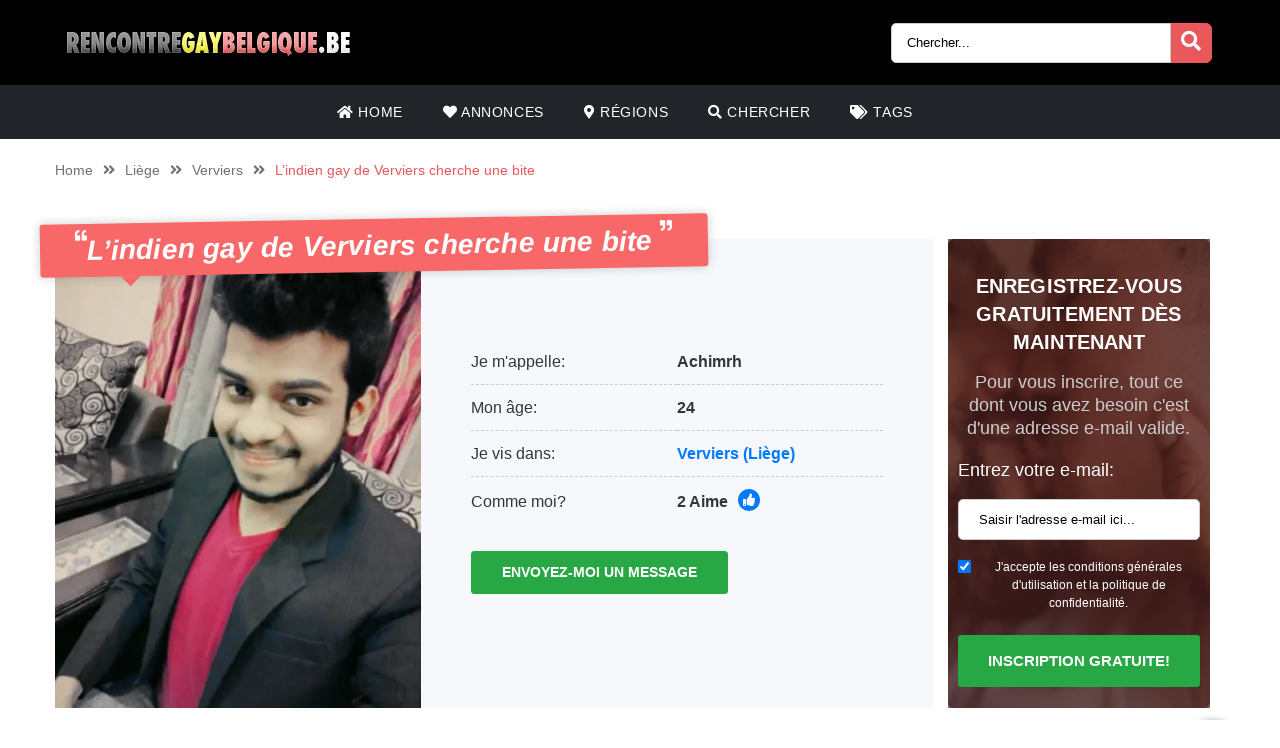

--- FILE ---
content_type: text/html; charset=UTF-8
request_url: https://rencontregaybelgique.be/annonce/lindien-gay-de-verviers-cherche-une-bite/
body_size: 10957
content:
<!doctype html><html class="no-js" lang="nl-NL"><head><meta charset="UTF-8" /><meta http-equiv="x-ua-compatible" content="ie=edge"><meta name="description" content="Je suis un mec indien d’origine mais je suis à Verviers depuis mon jeune âge, j’ai 24 ans et je suis un mec gay passif soumis en manque d’une sodomie...."><meta name="viewport" content="width=device-width, initial-scale=1, shrink-to-fit=no"><meta name="theme-color" content="#FF6B2D"><link rel="stylesheet" media="print" onload="this.onload=null;this.media='all';" id="ao_optimized_gfonts" href="https://fonts.googleapis.com/css?family=Lato%3A300%2C400%2C700%2C800%2C900&amp;display=swap"><link rel="shortcut icon" href="https://rencontregaybelgique.be/wp-content/themes/wpb/assets/img/favicon.png" type="image/x-icon"><link rel="icon" href="https://rencontregaybelgique.be/wp-content/themes/wpb/assets/img/favicon.png" type="image/x-icon"><meta name='robots' content='index, follow, max-image-preview:large, max-snippet:-1, max-video-preview:-1' /><title>L&#039;indien gay de Verviers cherche une bite - Rencontregaybelgiue.be</title><link rel="canonical" href="https://rencontregaybelgique.be/annonce/lindien-gay-de-verviers-cherche-une-bite/" /><meta name="twitter:card" content="summary_large_image" /><meta name="twitter:title" content="L&#039;indien gay de Verviers cherche une bite - Rencontregaybelgiue.be" /><meta name="twitter:image" content="https://rencontregaybelgique.be/wp-content/uploads/2021/01/Achimrh-Verviers.jpg" /> <script type="application/ld+json" class="yoast-schema-graph">{"@context":"https://schema.org","@graph":[{"@type":"WebPage","@id":"https://rencontregaybelgique.be/annonce/lindien-gay-de-verviers-cherche-une-bite/","url":"https://rencontregaybelgique.be/annonce/lindien-gay-de-verviers-cherche-une-bite/","name":"L'indien gay de Verviers cherche une bite - Rencontregaybelgiue.be","isPartOf":{"@id":"https://rencontregaybelgique.be/#website"},"primaryImageOfPage":{"@id":"https://rencontregaybelgique.be/annonce/lindien-gay-de-verviers-cherche-une-bite/#primaryimage"},"image":{"@id":"https://rencontregaybelgique.be/annonce/lindien-gay-de-verviers-cherche-une-bite/#primaryimage"},"thumbnailUrl":"https://rencontregaybelgique.be/wp-content/uploads/2021/01/Achimrh-Verviers.jpg","datePublished":"2021-01-07T22:35:10+00:00","dateModified":"2021-01-07T22:35:10+00:00","breadcrumb":{"@id":"https://rencontregaybelgique.be/annonce/lindien-gay-de-verviers-cherche-une-bite/#breadcrumb"},"inLanguage":"nl-NL","potentialAction":[{"@type":"ReadAction","target":["https://rencontregaybelgique.be/annonce/lindien-gay-de-verviers-cherche-une-bite/"]}]},{"@type":"ImageObject","inLanguage":"nl-NL","@id":"https://rencontregaybelgique.be/annonce/lindien-gay-de-verviers-cherche-une-bite/#primaryimage","url":"https://rencontregaybelgique.be/wp-content/uploads/2021/01/Achimrh-Verviers.jpg","contentUrl":"https://rencontregaybelgique.be/wp-content/uploads/2021/01/Achimrh-Verviers.jpg","width":500,"height":500},{"@type":"BreadcrumbList","@id":"https://rencontregaybelgique.be/annonce/lindien-gay-de-verviers-cherche-une-bite/#breadcrumb","itemListElement":[{"@type":"ListItem","position":1,"name":"Home","item":"https://rencontregaybelgique.be/"},{"@type":"ListItem","position":2,"name":"Annonce","item":"https://rencontregaybelgique.be/annonce/"},{"@type":"ListItem","position":3,"name":"L&#8217;indien gay de Verviers cherche une bite"}]},{"@type":"WebSite","@id":"https://rencontregaybelgique.be/#website","url":"https://rencontregaybelgique.be/","name":"Rencontregaybelgiue.be","description":"s","publisher":{"@id":"https://rencontregaybelgique.be/#organization"},"potentialAction":[{"@type":"SearchAction","target":{"@type":"EntryPoint","urlTemplate":"https://rencontregaybelgique.be/?s={search_term_string}"},"query-input":{"@type":"PropertyValueSpecification","valueRequired":true,"valueName":"search_term_string"}}],"inLanguage":"nl-NL"},{"@type":"Organization","@id":"https://rencontregaybelgique.be/#organization","name":"Rencontregaybelgiue.be","url":"https://rencontregaybelgique.be/","logo":{"@type":"ImageObject","inLanguage":"nl-NL","@id":"https://rencontregaybelgique.be/#/schema/logo/image/","url":"https://rencontregaybelgique.be/wp-content/uploads/2021/01/cropped-Rencontregaybelgique.be-1.png","contentUrl":"https://rencontregaybelgique.be/wp-content/uploads/2021/01/cropped-Rencontregaybelgique.be-1.png","width":300,"height":45,"caption":"Rencontregaybelgiue.be"},"image":{"@id":"https://rencontregaybelgique.be/#/schema/logo/image/"}}]}</script> <link href='https://fonts.gstatic.com' crossorigin='anonymous' rel='preconnect' /><link rel="alternate" type="application/rss+xml" title="Rencontregaybelgiue.be &raquo; L&#8217;indien gay de Verviers cherche une bite reactiesfeed" href="https://rencontregaybelgique.be/annonce/lindien-gay-de-verviers-cherche-une-bite/feed/" /><link rel='stylesheet' id='sgr_main-css' href='https://rencontregaybelgique.be/wp-content/cache/autoptimize/css/autoptimize_single_87919152e480d34bc2ab66090bb82746.css' type='text/css' media='all' /><link rel='stylesheet' id='wp-block-library-css' href='https://rencontregaybelgique.be/wp-includes/css/dist/block-library/style.min.css' type='text/css' media='all' /><style id='classic-theme-styles-inline-css' type='text/css'>/*! This file is auto-generated */
.wp-block-button__link{color:#fff;background-color:#32373c;border-radius:9999px;box-shadow:none;text-decoration:none;padding:calc(.667em + 2px) calc(1.333em + 2px);font-size:1.125em}.wp-block-file__button{background:#32373c;color:#fff;text-decoration:none}</style><style id='global-styles-inline-css' type='text/css'>body{--wp--preset--color--black: #000000;--wp--preset--color--cyan-bluish-gray: #abb8c3;--wp--preset--color--white: #ffffff;--wp--preset--color--pale-pink: #f78da7;--wp--preset--color--vivid-red: #cf2e2e;--wp--preset--color--luminous-vivid-orange: #ff6900;--wp--preset--color--luminous-vivid-amber: #fcb900;--wp--preset--color--light-green-cyan: #7bdcb5;--wp--preset--color--vivid-green-cyan: #00d084;--wp--preset--color--pale-cyan-blue: #8ed1fc;--wp--preset--color--vivid-cyan-blue: #0693e3;--wp--preset--color--vivid-purple: #9b51e0;--wp--preset--gradient--vivid-cyan-blue-to-vivid-purple: linear-gradient(135deg,rgba(6,147,227,1) 0%,rgb(155,81,224) 100%);--wp--preset--gradient--light-green-cyan-to-vivid-green-cyan: linear-gradient(135deg,rgb(122,220,180) 0%,rgb(0,208,130) 100%);--wp--preset--gradient--luminous-vivid-amber-to-luminous-vivid-orange: linear-gradient(135deg,rgba(252,185,0,1) 0%,rgba(255,105,0,1) 100%);--wp--preset--gradient--luminous-vivid-orange-to-vivid-red: linear-gradient(135deg,rgba(255,105,0,1) 0%,rgb(207,46,46) 100%);--wp--preset--gradient--very-light-gray-to-cyan-bluish-gray: linear-gradient(135deg,rgb(238,238,238) 0%,rgb(169,184,195) 100%);--wp--preset--gradient--cool-to-warm-spectrum: linear-gradient(135deg,rgb(74,234,220) 0%,rgb(151,120,209) 20%,rgb(207,42,186) 40%,rgb(238,44,130) 60%,rgb(251,105,98) 80%,rgb(254,248,76) 100%);--wp--preset--gradient--blush-light-purple: linear-gradient(135deg,rgb(255,206,236) 0%,rgb(152,150,240) 100%);--wp--preset--gradient--blush-bordeaux: linear-gradient(135deg,rgb(254,205,165) 0%,rgb(254,45,45) 50%,rgb(107,0,62) 100%);--wp--preset--gradient--luminous-dusk: linear-gradient(135deg,rgb(255,203,112) 0%,rgb(199,81,192) 50%,rgb(65,88,208) 100%);--wp--preset--gradient--pale-ocean: linear-gradient(135deg,rgb(255,245,203) 0%,rgb(182,227,212) 50%,rgb(51,167,181) 100%);--wp--preset--gradient--electric-grass: linear-gradient(135deg,rgb(202,248,128) 0%,rgb(113,206,126) 100%);--wp--preset--gradient--midnight: linear-gradient(135deg,rgb(2,3,129) 0%,rgb(40,116,252) 100%);--wp--preset--font-size--small: 13px;--wp--preset--font-size--medium: 20px;--wp--preset--font-size--large: 36px;--wp--preset--font-size--x-large: 42px;--wp--preset--spacing--20: 0.44rem;--wp--preset--spacing--30: 0.67rem;--wp--preset--spacing--40: 1rem;--wp--preset--spacing--50: 1.5rem;--wp--preset--spacing--60: 2.25rem;--wp--preset--spacing--70: 3.38rem;--wp--preset--spacing--80: 5.06rem;--wp--preset--shadow--natural: 6px 6px 9px rgba(0, 0, 0, 0.2);--wp--preset--shadow--deep: 12px 12px 50px rgba(0, 0, 0, 0.4);--wp--preset--shadow--sharp: 6px 6px 0px rgba(0, 0, 0, 0.2);--wp--preset--shadow--outlined: 6px 6px 0px -3px rgba(255, 255, 255, 1), 6px 6px rgba(0, 0, 0, 1);--wp--preset--shadow--crisp: 6px 6px 0px rgba(0, 0, 0, 1);}:where(.is-layout-flex){gap: 0.5em;}:where(.is-layout-grid){gap: 0.5em;}body .is-layout-flow > .alignleft{float: left;margin-inline-start: 0;margin-inline-end: 2em;}body .is-layout-flow > .alignright{float: right;margin-inline-start: 2em;margin-inline-end: 0;}body .is-layout-flow > .aligncenter{margin-left: auto !important;margin-right: auto !important;}body .is-layout-constrained > .alignleft{float: left;margin-inline-start: 0;margin-inline-end: 2em;}body .is-layout-constrained > .alignright{float: right;margin-inline-start: 2em;margin-inline-end: 0;}body .is-layout-constrained > .aligncenter{margin-left: auto !important;margin-right: auto !important;}body .is-layout-constrained > :where(:not(.alignleft):not(.alignright):not(.alignfull)){max-width: var(--wp--style--global--content-size);margin-left: auto !important;margin-right: auto !important;}body .is-layout-constrained > .alignwide{max-width: var(--wp--style--global--wide-size);}body .is-layout-flex{display: flex;}body .is-layout-flex{flex-wrap: wrap;align-items: center;}body .is-layout-flex > *{margin: 0;}body .is-layout-grid{display: grid;}body .is-layout-grid > *{margin: 0;}:where(.wp-block-columns.is-layout-flex){gap: 2em;}:where(.wp-block-columns.is-layout-grid){gap: 2em;}:where(.wp-block-post-template.is-layout-flex){gap: 1.25em;}:where(.wp-block-post-template.is-layout-grid){gap: 1.25em;}.has-black-color{color: var(--wp--preset--color--black) !important;}.has-cyan-bluish-gray-color{color: var(--wp--preset--color--cyan-bluish-gray) !important;}.has-white-color{color: var(--wp--preset--color--white) !important;}.has-pale-pink-color{color: var(--wp--preset--color--pale-pink) !important;}.has-vivid-red-color{color: var(--wp--preset--color--vivid-red) !important;}.has-luminous-vivid-orange-color{color: var(--wp--preset--color--luminous-vivid-orange) !important;}.has-luminous-vivid-amber-color{color: var(--wp--preset--color--luminous-vivid-amber) !important;}.has-light-green-cyan-color{color: var(--wp--preset--color--light-green-cyan) !important;}.has-vivid-green-cyan-color{color: var(--wp--preset--color--vivid-green-cyan) !important;}.has-pale-cyan-blue-color{color: var(--wp--preset--color--pale-cyan-blue) !important;}.has-vivid-cyan-blue-color{color: var(--wp--preset--color--vivid-cyan-blue) !important;}.has-vivid-purple-color{color: var(--wp--preset--color--vivid-purple) !important;}.has-black-background-color{background-color: var(--wp--preset--color--black) !important;}.has-cyan-bluish-gray-background-color{background-color: var(--wp--preset--color--cyan-bluish-gray) !important;}.has-white-background-color{background-color: var(--wp--preset--color--white) !important;}.has-pale-pink-background-color{background-color: var(--wp--preset--color--pale-pink) !important;}.has-vivid-red-background-color{background-color: var(--wp--preset--color--vivid-red) !important;}.has-luminous-vivid-orange-background-color{background-color: var(--wp--preset--color--luminous-vivid-orange) !important;}.has-luminous-vivid-amber-background-color{background-color: var(--wp--preset--color--luminous-vivid-amber) !important;}.has-light-green-cyan-background-color{background-color: var(--wp--preset--color--light-green-cyan) !important;}.has-vivid-green-cyan-background-color{background-color: var(--wp--preset--color--vivid-green-cyan) !important;}.has-pale-cyan-blue-background-color{background-color: var(--wp--preset--color--pale-cyan-blue) !important;}.has-vivid-cyan-blue-background-color{background-color: var(--wp--preset--color--vivid-cyan-blue) !important;}.has-vivid-purple-background-color{background-color: var(--wp--preset--color--vivid-purple) !important;}.has-black-border-color{border-color: var(--wp--preset--color--black) !important;}.has-cyan-bluish-gray-border-color{border-color: var(--wp--preset--color--cyan-bluish-gray) !important;}.has-white-border-color{border-color: var(--wp--preset--color--white) !important;}.has-pale-pink-border-color{border-color: var(--wp--preset--color--pale-pink) !important;}.has-vivid-red-border-color{border-color: var(--wp--preset--color--vivid-red) !important;}.has-luminous-vivid-orange-border-color{border-color: var(--wp--preset--color--luminous-vivid-orange) !important;}.has-luminous-vivid-amber-border-color{border-color: var(--wp--preset--color--luminous-vivid-amber) !important;}.has-light-green-cyan-border-color{border-color: var(--wp--preset--color--light-green-cyan) !important;}.has-vivid-green-cyan-border-color{border-color: var(--wp--preset--color--vivid-green-cyan) !important;}.has-pale-cyan-blue-border-color{border-color: var(--wp--preset--color--pale-cyan-blue) !important;}.has-vivid-cyan-blue-border-color{border-color: var(--wp--preset--color--vivid-cyan-blue) !important;}.has-vivid-purple-border-color{border-color: var(--wp--preset--color--vivid-purple) !important;}.has-vivid-cyan-blue-to-vivid-purple-gradient-background{background: var(--wp--preset--gradient--vivid-cyan-blue-to-vivid-purple) !important;}.has-light-green-cyan-to-vivid-green-cyan-gradient-background{background: var(--wp--preset--gradient--light-green-cyan-to-vivid-green-cyan) !important;}.has-luminous-vivid-amber-to-luminous-vivid-orange-gradient-background{background: var(--wp--preset--gradient--luminous-vivid-amber-to-luminous-vivid-orange) !important;}.has-luminous-vivid-orange-to-vivid-red-gradient-background{background: var(--wp--preset--gradient--luminous-vivid-orange-to-vivid-red) !important;}.has-very-light-gray-to-cyan-bluish-gray-gradient-background{background: var(--wp--preset--gradient--very-light-gray-to-cyan-bluish-gray) !important;}.has-cool-to-warm-spectrum-gradient-background{background: var(--wp--preset--gradient--cool-to-warm-spectrum) !important;}.has-blush-light-purple-gradient-background{background: var(--wp--preset--gradient--blush-light-purple) !important;}.has-blush-bordeaux-gradient-background{background: var(--wp--preset--gradient--blush-bordeaux) !important;}.has-luminous-dusk-gradient-background{background: var(--wp--preset--gradient--luminous-dusk) !important;}.has-pale-ocean-gradient-background{background: var(--wp--preset--gradient--pale-ocean) !important;}.has-electric-grass-gradient-background{background: var(--wp--preset--gradient--electric-grass) !important;}.has-midnight-gradient-background{background: var(--wp--preset--gradient--midnight) !important;}.has-small-font-size{font-size: var(--wp--preset--font-size--small) !important;}.has-medium-font-size{font-size: var(--wp--preset--font-size--medium) !important;}.has-large-font-size{font-size: var(--wp--preset--font-size--large) !important;}.has-x-large-font-size{font-size: var(--wp--preset--font-size--x-large) !important;}
.wp-block-navigation a:where(:not(.wp-element-button)){color: inherit;}
:where(.wp-block-post-template.is-layout-flex){gap: 1.25em;}:where(.wp-block-post-template.is-layout-grid){gap: 1.25em;}
:where(.wp-block-columns.is-layout-flex){gap: 2em;}:where(.wp-block-columns.is-layout-grid){gap: 2em;}
.wp-block-pullquote{font-size: 1.5em;line-height: 1.6;}</style><link rel='stylesheet' id='bootstrap-css' href='https://rencontregaybelgique.be/wp-content/themes/wpb/assets/bower_components/bootstrap/dist/css/bootstrap.min.css' type='text/css' media='all' /><link rel='stylesheet' id='fa-free-css' href='https://rencontregaybelgique.be/wp-content/themes/wpb/assets/bower_components/fontawesome/css/all.min.css' type='text/css' media='all' /><link rel='stylesheet' id='owl-carousel-2-css' href='https://rencontregaybelgique.be/wp-content/themes/wpb/assets/bower_components/owl.carousel/dist/assets/owl.carousel.min.css' type='text/css' media='all' /><link rel='stylesheet' id='animate-css' href='https://rencontregaybelgique.be/wp-content/cache/autoptimize/css/autoptimize_single_cb67371414710491ee3730390d1efb33.css' type='text/css' media='all' /><link rel='stylesheet' id='fancybox-css' href='https://rencontregaybelgique.be/wp-content/themes/wpb/assets/bower_components/fancybox-master/dist/jquery.fancybox.min.css' type='text/css' media='all' /><link rel='stylesheet' id='general-css' href='https://rencontregaybelgique.be/wp-content/themes/wpb/assets/css/general.min.css' type='text/css' media='all' /> <script defer id="sgr_main-js-extra" src="[data-uri]"></script> <script defer type="text/javascript" src="https://rencontregaybelgique.be/wp-content/cache/autoptimize/js/autoptimize_single_d9acc39bb3131ff6a72a64a32faf8b07.js" id="sgr_main-js"></script> <script defer type="text/javascript" src="https://rencontregaybelgique.be/wp-includes/js/jquery/jquery.min.js" id="jquery-core-js"></script> <script defer type="text/javascript" src="https://rencontregaybelgique.be/wp-includes/js/jquery/jquery-migrate.min.js" id="jquery-migrate-js"></script> <link rel="https://api.w.org/" href="https://rencontregaybelgique.be/wp-json/" /><link rel="EditURI" type="application/rsd+xml" title="RSD" href="https://rencontregaybelgique.be/xmlrpc.php?rsd" /><meta name="generator" content="WordPress 6.4.5" /><link rel='shortlink' href='https://rencontregaybelgique.be/?p=2402' /><link rel="alternate" type="application/json+oembed" href="https://rencontregaybelgique.be/wp-json/oembed/1.0/embed?url=https%3A%2F%2Frencontregaybelgique.be%2Fannonce%2Flindien-gay-de-verviers-cherche-une-bite%2F" /><link rel="alternate" type="text/xml+oembed" href="https://rencontregaybelgique.be/wp-json/oembed/1.0/embed?url=https%3A%2F%2Frencontregaybelgique.be%2Fannonce%2Flindien-gay-de-verviers-cherche-une-bite%2F&#038;format=xml" /><style type="text/css">.recentcomments a{display:inline !important;padding:0 !important;margin:0 !important;}</style><style type="text/css" id="wp-custom-css">#mainHeader .top-bar .header-logo{
	max-width: 300px !important;
}
#single-advertentie .data .dtap{
	white-space: nowrap;
}
#single-advertentie .data p span a{
	color: #007bff;
}
#single-advertentie .bg-darkg{
	height: 469px
}
@media (max-width: 767px){
	#single-advertentie .bg-darkg {
		height: 300px !important;
	}
}
@media (max-width: 992px){
	.spotlight {
    margin-top: -30px;
}
	.spotlight .container-fluid{
		padding: 0px
	}
	.spotlight ul li img{
		width: 32px
	}
	#single-advertentie .bg-darkg{
	  height: auto
}
}
@media (max-width: 768px){
.spotlight {
    margin-top: 0px;
}
	.spotlight ul li img{
		width: auto
	}
	
}
#mainFooter .bottom-info .container {
	font-size: 11px !important;
}
.legalDisclaimerContainer{
	position:fixed;
	z-index:2000;
	top:0;
	right:0;
	bottom:0;
	left:0;
	display:-webkit-box;
	display:-webkit-flex;
	display: -ms-flexbox;
	display: flex;
	-webkit-align-items:center;
	-ms-flex-align:center;
	align-items:center;
	-webkit-box-pack:center;
	-webkit-justify-content:center;
	-ms-flex-pack:center;
	justify-content:center;
	padding:10px;
	background-color:rgba(31,24,55,.96);
}
.legalDisclaimer{
		font-size:11px;
		border-radius:10px
}
.legalDisclaimer .content{
		overflow: auto;
		width:100%;
		max-width: 680px;
	  margin: auto;
		padding:15px 15px 0;
		border-radius:5px;
		background-color:#fff;
		color:#fff;
		text-align:left;
}
.legalDisclaimer .content .tit{
	font-size:20px;
	color: #fff;
	line-height: 28px;
}
.legalDisclaimer .content .tit strong{
	color: #ef2135
}
.legalDisclaimer .ui{
		padding:15px;
		border-radius:0 0 5px 5px;
		background-color: transparent;
		max-width:500px;
}
.legalDisclaimer .ui .btn{
		width: 100%;
		border-color: #49499c;
    background: #49499c;
    box-shadow: 0 5px 0 0 #37375d !important;
	  color: #fff;
	  position: relative;
}
.legalDisclaimer .ui .btn i{
    background: rgba(0,0,0,.2);
    font-size: 20px;
    color: #00ff3d;
	  position: absolute;
    top: 0;
    left: 0;
    height: 100%;
    padding: 15px;
}
.legalDisclaimer .ui a{
	color: #fff;
	text-decoration: underline;
}
@media (max-width: 767px){
	.legalDisclaimerContainer{
		padding: 0;
	}
	.legalDisclaimer{
		height: 100%;
		border-radius: unset;
	}
	.legalDisclaimer .content{
		width: 100%;
    height: 100%;
		max-width: none;
		padding-top: 90%;
		padding-bottom: 145px;
		background: linear-gradient(
0deg,#a7928d,hsla(0,0%,100%,0));
		-ms-overflow-style: none;  /* IE and Edge */
  scrollbar-width: none;  /* Firefox */
	}

.legalDisclaimer .content.scroll{
	background: linear-gradient( 
0deg,#a7928d,#80756f61) !important;
	transition: 1s ease-out;
	backdrop-filter: blur(4px);
	}
	.legalDisclaimer .content::-webkit-scrollbar {
  display: none;
}
	.legalDisclaimer .ui.ui2.scroll{
		width: 100%;
    max-width: none;
    border-top: 2px solid #f8f9fa;
    background: transparent;
	}
	.legalDisclaimer .ui.ui2{
		position: absolute;
    bottom: 0;
    width: 100%;
    left: 0;
		max-width: none;
		background: #a7928d;
		color: #fff;
	}
	
}
.onlyhome{
	display: none;
}
.page-template-front-page .onlyhome{
	display: block;
}</style></head><body class="annonce-template-default single single-annonce postid-2402 wp-custom-logo body_class"><header id="mainHeader"><div class="container-fluid sm-menu-container d-lg-none"> <button class="menu-toggler"> <span></span> <span></span> <span></span> </button><div class="header-logo"> <a href="https://rencontregaybelgique.be/" class="custom-logo-link" rel="home"><picture class="custom-logo" decoding="async">
<source type="image/webp" srcset="https://rencontregaybelgique.be/wp-content/uploads/2021/01/cropped-Rencontregaybelgique.be-1.png.webp"/>
<img width="300" height="45" src="https://rencontregaybelgique.be/wp-content/uploads/2021/01/cropped-Rencontregaybelgique.be-1.png" alt="Rencontregaybelgiue.be" decoding="async"/>
</picture>
</a></div> <a href="#" class="search-icon"><i class="fas fa-search"></i></a><div class="mobile-menu mobile-main-menu text-center"><div class="header-logo"> <a href="https://rencontregaybelgique.be/" class="custom-logo-link" rel="home"><picture class="custom-logo" decoding="async">
<source type="image/webp" srcset="https://rencontregaybelgique.be/wp-content/uploads/2021/01/cropped-Rencontregaybelgique.be-1.png.webp"/>
<img width="300" height="45" src="https://rencontregaybelgique.be/wp-content/uploads/2021/01/cropped-Rencontregaybelgique.be-1.png" alt="Rencontregaybelgiue.be" decoding="async"/>
</picture>
</a></div><ul id="menu-headermenu" class="navbar-nav mobile"><li id="menu-item-21" class="menu-item menu-item-type-post_type menu-item-object-page menu-item-home menu-item-21"><a href="https://rencontregaybelgique.be/"><i class="fas fa-home"></i> Home</a></li><li id="menu-item-1690" class="menu-item menu-item-type-post_type_archive menu-item-object-annonce menu-item-1690"><a href="https://rencontregaybelgique.be/annonce/"><i class="fas fa-heart"></i> Annonces</a></li><li id="menu-item-25" class="menu-item menu-item-type-post_type menu-item-object-page menu-item-25"><a href="https://rencontregaybelgique.be/regions/"><i class="fas fa-map-marker-alt"></i> Régions</a></li><li id="menu-item-27" class="menu-item menu-item-type-post_type menu-item-object-page menu-item-27"><a href="https://rencontregaybelgique.be/chercher/"><i class="fas fa-search"></i> Chercher</a></li><li id="menu-item-26" class="menu-item menu-item-type-post_type menu-item-object-page menu-item-26"><a href="https://rencontregaybelgique.be/tags/"><i class="fas fa-tags"></i> Tags</a></li></ul><ul class="b-none pt-3"><li> <a href="#" target="_self" data-toggle="modal" data-target="#RegisterModalHead"><i class="fas fa-pen-square"></i> Gratis registreren</a></li></ul></div><div class="container-fluid search-div"><div class="top-links pb-3"><form class="search-form w-100 mr-2 d-block d-md-none" method="GET" action="https://rencontregaybelgique.be"><div class="input-group"> <input type="text" class="form-control main-search" placeholder="Chercher..." name="s" autocomplete="off"> <input type="hidden" value="advertentie" name="post_type"><div class="input-group-append"> <button class="search-btn" type="submit"><i class="fas fa-search"></i></button></div></div><div class="search-results"></div></form></div></div></div><div class="container-fluid d-none d-lg-flex b-black"><div class="container top-bar"><div class="header-logo"> <a href="https://rencontregaybelgique.be/" class="custom-logo-link" rel="home"><picture class="custom-logo" decoding="async">
<source type="image/webp" srcset="https://rencontregaybelgique.be/wp-content/uploads/2021/01/cropped-Rencontregaybelgique.be-1.png.webp"/>
<img width="300" height="45" src="https://rencontregaybelgique.be/wp-content/uploads/2021/01/cropped-Rencontregaybelgique.be-1.png" alt="Rencontregaybelgiue.be" decoding="async"/>
</picture>
</a></div><div class="top-links"> <a href="#" class="d-inline-block d-md-none search-icon"><i class="fas fa-search"></i></a><form class="search-form mr-2 d-none d-md-inline-block" method="GET" action="https://rencontregaybelgique.be"><div class="input-group"> <input type="text" class="form-control main-search" placeholder="Chercher..." name="s" autocomplete="off"> <input type="hidden" value="advertentie" name="post_type"><div class="input-group-append"> <button class="search-btn" type="submit"><i class="fas fa-search"></i></button></div></div><div class="search-results"></div></form></div></div></div><div class="container d-none d-lg-flex"><div class="row header-bar"><div class="col menu-bar"><ul id="menu-headermenu-1" class="navbar-nav main-menu"><li class="menu-item menu-item-type-post_type menu-item-object-page menu-item-home menu-item-21"><a href="https://rencontregaybelgique.be/"><i class="fas fa-home"></i> Home</a></li><li class="menu-item menu-item-type-post_type_archive menu-item-object-annonce menu-item-1690"><a href="https://rencontregaybelgique.be/annonce/"><i class="fas fa-heart"></i> Annonces</a></li><li class="menu-item menu-item-type-post_type menu-item-object-page menu-item-25"><a href="https://rencontregaybelgique.be/regions/"><i class="fas fa-map-marker-alt"></i> Régions</a></li><li class="menu-item menu-item-type-post_type menu-item-object-page menu-item-27"><a href="https://rencontregaybelgique.be/chercher/"><i class="fas fa-search"></i> Chercher</a></li><li class="menu-item menu-item-type-post_type menu-item-object-page menu-item-26"><a href="https://rencontregaybelgique.be/tags/"><i class="fas fa-tags"></i> Tags</a></li></ul></div></div></div></header><div class="modal fade" id="RegisterModalHead" tabindex="-1" role="dialog" aria-labelledby="Register Form" aria-hidden="true"><div class="modal-dialog modal-dialog-centered" role="document"><div class="modal-content"><div class="modal-body text-center"><h3 class="mb-0">Contact sexuel direct?</h3><h3>S'inscrire maintenant!</h3><div class="badge badge-success text-uppercase font-weight-bold"> TEMPORAIREMENT GRATUIT</div><p class="mt-4 mb-4">Pour vous contacter, vous n'avez besoin que d'une adresse e-mail valide. Après vous être inscrit, vous pouvez afficher un nombre illimité de membres et envoyer des messages!</p><form id="reg_form" method="POST" action="https://rencontregaybelgique.be/inscription-gratuite/" accept-charset="UTF-8"><div class="form-group mb-2"> <label for="email">E-mail:</label> <input class="form-control" id="emailRedirectRegister" type="email" name="emailRedirectRegister"  placeholder="Tape votre e-mail ici" required></div><div class="form-group form-check mb-2"> <input type="checkbox" class="form-check-input mt-3 agree" id="agree" checked="checked" style="width:auto"> <label class="form-check-label" for="agree" style="margin-top:14px;font-size:12px">J'accepte les conditions générales d'utilisation et la politique de confidentialité.</label></div> <button type="submit" class="btn btn-success mx-auto mb-3 farm-btn">Inscription gratuite! </button></form> <a href="#" class=" mb-4" data-dismiss="modal">Non, je préfère me masturber</a></div></div></div></div><section id="single-advertentie" class="section interior"><div class="container"><ul class="wpb5-crumb"><li class="home"><a href="https://rencontregaybelgique.be">Home</a></li><li class="separator"><i class="fas fa-angle-double-right"></i></li><li><a href="https://rencontregaybelgique.be/liege/">Liège</a></li><li class="separator"><i class="fas fa-angle-double-right"></i></li><li><a href="https://rencontregaybelgique.be/verviers/">Verviers</a></li><li class="separator"><i class="fas fa-angle-double-right"></i></li><li class=""><span>L&#8217;indien gay de Verviers cherche une bite</span></li></ul><div class="row mt-5 mx-0"><div class="col-xl-9 white-bg mb-3"><h1 class="mb-3"><i class="fas fa-quote-left" aria-hidden="true"></i>L&#8217;indien gay de Verviers cherche une bite <i class="fas fa-quote-right" aria-hidden="true"></i></h1><div class="row"><div class="col-md-5 pl-0 bg-darkg"> <a class="single-img" href="https://rencontregaybelgique.be/wp-content/uploads/2021/01/Achimrh-Verviers.jpg" data-fancybox="gallery" data-caption="" > <picture class="src">
<source type="image/webp" srcset="https://rencontregaybelgique.be/wp-content/uploads/2021/01/Achimrh-Verviers.jpg.webp"/>
<img src="https://rencontregaybelgique.be/wp-content/uploads/2021/01/Achimrh-Verviers.jpg" alt=""/>
</picture>
 </a></div><div class="col-md-7 data"><div class="row"><div class= "col-md-6 col-sm-12 pr-0"><p class="dtap">Je m'appelle:</p></div><div class= "col-md-6 col-sm-12 text-left pl-md-0"><p class="dtap"><span>Achimrh</span></p></div></div><div class="row"><div class= "col-md-6 col-sm-12 pr-0"><p class="dtap">Mon âge:</p></div><div class= "col-md-6 col-sm-12 text-left pl-md-0"><p class="dtap"><span >24</span></p></div></div><div class="row"><div class= "col-md-6 col-sm-12 pr-0"><p class="dtap">Je vis dans:</p></div><div class= "col-md-6 col-sm-12 text-left pl-md-0"><p class="dtap"><span><a href="https://rencontregaybelgique.be/verviers/" title="View all sexadvertenties in Verviers">Verviers</a> <a href="https://rencontregaybelgique.be/liege/" title="View all sexadvertenties in Liège">(Liège)</a></span></p></div></div><div class="row"><div class= "col-md-6 col-sm-12 pr-0"><p>Comme moi?</p></div><div class= "col-md-6 col-sm-12 text-left pl-md-0"><p><span class="likes">2 Aime <a data-id="2402" data-likes="2" class="btn-blue"><i class="fa fa-thumbs-up" aria-hidden="true"></i></a> </span></p></div></div> <a class="btn btn-success  mt-4" href="#" target="_self" data-toggle="modal" data-target="#RegisterModal"> Envoyez-moi un message </a></div></div><div class="row"><div class="this_content"><h2 class="mt-0"><i class="fas fa-edit icon-secondary"></i>Achimrh(24) Ecrit:</h2><div><p><span data-sheets-value="{&quot;1&quot;:2,&quot;2&quot;:&quot;Je suis un mec indien d’origine mais je suis à Verviers depuis mon jeune âge, j’ai 24 ans et je suis un mec gay passif soumis en manque d’une sodomie.      Je kiff les grosses bites et j’aime les mecs virils qui baise sans hésitation et sans tabous, je suis prêt à vous offrir tout ce que vous voulez.        Je suis plutôt bg imberbe avec un bon cul, je cherche du régulier en premier lieu et si je ne trouve pas des plans sans lendemain ça m’arrange vraiment.     &quot;}" data-sheets-userformat="{&quot;2&quot;:14337,&quot;3&quot;:{&quot;1&quot;:0,&quot;3&quot;:1},&quot;14&quot;:{&quot;1&quot;:3,&quot;3&quot;:1},&quot;15&quot;:&quot;Calibri&quot;,&quot;16&quot;:11}">Je suis un mec indien d’origine mais je suis à Verviers depuis mon jeune âge, j’ai 24 ans et je suis un mec gay passif soumis en manque d’une sodomie. Je kiff les grosses bites et j’aime les mecs virils qui baise sans hésitation et sans tabous, je suis prêt à vous offrir tout ce que vous voulez. Je suis plutôt bg imberbe avec un bon cul, je cherche du régulier en premier lieu et si je ne trouve pas des plans sans lendemain ça m’arrange vraiment. </span></p></div></div></div><div id="related-loop" class=" mt-0 p-3 "><div class="row"><div class="col-lg"><h2 class="w-100"><i class="fas fa-map-marker-alt icon-secondary"></i>Autres profils de Verviers</h2></div></div><div class="row flex-row adv-data m-0"><div class="col-lg-6 col-sm-6 mt-3"><div class="row flex-row"><div class="col-lg-6 pr-0"> <a href="https://rencontregaybelgique.be/annonce/je-suis-un-gay-chaud-a-verviers/" target="_self"> <picture>
<source type="image/webp" srcset="https://rencontregaybelgique.be/wp-content/uploads/2021/01/Steeve96-Verviers-500x500.jpg.webp"/>
<img src="https://rencontregaybelgique.be/wp-content/uploads/2021/01/Steeve96-Verviers-500x500.jpg" alt="Je suis un gay chaud à Verviers"/>
</picture>
 </a></div><div class="col-lg-6 pr-0 pl-lg-0"><div class="box-text"><h3>Je suis un gay chaud à Verviers</h3><p><span>Steeve:</span> Je me présente brièvement, je su...</p><p><span>Ville:</span> <a href="#">(Verviers)</a></p><div class="bottom-link mt-3"><div class="like_wrapper col-lg pl-0"> <span class="likes"><i data-id="2466" data-likes="2" class="fas fa-thumbs-up"></i>2</span> <span class="comments"><i class="fas fa-comment"></i>0</span></div> <a href="https://rencontregaybelgique.be/annonce/je-suis-un-gay-chaud-a-verviers/" target="_self"> <button class="btn-box">Tous les profils!</button> </a></div></div></div></div></div><div class="col-lg-6 col-sm-6 mt-3"><div class="row flex-row"><div class="col-lg-6 pr-0"> <a href="https://rencontregaybelgique.be/annonce/si-tu-es-versatile-viens-on-fait-un-plan-mutuel/" target="_self"> <picture>
<source type="image/webp" srcset="https://rencontregaybelgique.be/wp-content/uploads/2021/01/Skymas-Verviers-500x500.jpg.webp"/>
<img src="https://rencontregaybelgique.be/wp-content/uploads/2021/01/Skymas-Verviers-500x500.jpg" alt="Si tu es versatile viens on fait un plan mutuel"/>
</picture>
 </a></div><div class="col-lg-6 pr-0 pl-lg-0"><div class="box-text"><h3>Si tu es versatile viens on fait un plan mutuel</h3><p><span>Skymas:</span> Je suis un homme cool et sympa, ...</p><p><span>Ville:</span> <a href="#">(Verviers)</a></p><div class="bottom-link mt-3"><div class="like_wrapper col-lg pl-0"> <span class="likes"><i data-id="2458" data-likes="" class="fas fa-thumbs-up"></i></span> <span class="comments"><i class="fas fa-comment"></i>0</span></div> <a href="https://rencontregaybelgique.be/annonce/si-tu-es-versatile-viens-on-fait-un-plan-mutuel/" target="_self"> <button class="btn-box">Tous les profils!</button> </a></div></div></div></div></div><div class="col-lg-6 col-sm-6 mt-3"><div class="row flex-row"><div class="col-lg-6 pr-0"> <a href="https://rencontregaybelgique.be/annonce/qui-pour-une-sodomie-apres-une-petite-soiree/" target="_self"> <picture>
<source type="image/webp" srcset="https://rencontregaybelgique.be/wp-content/uploads/2021/01/Oozefrid-Verviers-500x500.jpg.webp"/>
<img src="https://rencontregaybelgique.be/wp-content/uploads/2021/01/Oozefrid-Verviers-500x500.jpg" alt="Qui pour une sodomie apres une petite soirée"/>
</picture>
 </a></div><div class="col-lg-6 pr-0 pl-lg-0"><div class="box-text"><h3>Qui pour une sodomie apres une petite soirée</h3><p><span>Oozefrid:</span> Une soirée que je vais organiser...</p><p><span>Ville:</span> <a href="#">(Verviers)</a></p><div class="bottom-link mt-3"><div class="like_wrapper col-lg pl-0"> <span class="likes"><i data-id="2454" data-likes="" class="fas fa-thumbs-up"></i></span> <span class="comments"><i class="fas fa-comment"></i>0</span></div> <a href="https://rencontregaybelgique.be/annonce/qui-pour-une-sodomie-apres-une-petite-soiree/" target="_self"> <button class="btn-box">Tous les profils!</button> </a></div></div></div></div></div><div class="col-lg-6 col-sm-6 mt-3"><div class="row flex-row"><div class="col-lg-6 pr-0"> <a href="https://rencontregaybelgique.be/annonce/je-suis-sebastien-le-passif-avec-tatoos/" target="_self"> <picture>
<source type="image/webp" srcset="https://rencontregaybelgique.be/wp-content/uploads/2021/01/Nichosp-Verviers-500x500.jpg.webp"/>
<img src="https://rencontregaybelgique.be/wp-content/uploads/2021/01/Nichosp-Verviers-500x500.jpg" alt="Je suis Sebastien le passif avec Tatoos"/>
</picture>
 </a></div><div class="col-lg-6 pr-0 pl-lg-0"><div class="box-text"><h3>Je suis Sebastien le passif avec Tatoos</h3><p><span>Nichosp:</span> Hi comment ça va les amis ? J’es...</p><p><span>Ville:</span> <a href="#">(Verviers)</a></p><div class="bottom-link mt-3"><div class="like_wrapper col-lg pl-0"> <span class="likes"><i data-id="2450" data-likes="" class="fas fa-thumbs-up"></i></span> <span class="comments"><i class="fas fa-comment"></i>0</span></div> <a href="https://rencontregaybelgique.be/annonce/je-suis-sebastien-le-passif-avec-tatoos/" target="_self"> <button class="btn-box">Tous les profils!</button> </a></div></div></div></div></div></div></div></div><div class="col-xl-3 np-sm"><div class="promo" data-background="https://rencontregaybelgique.be/wp-content/uploads/2021/01/mzm_widget.jpg" data-background-size="cover" data-background-position="center center"><div class="pcont"><h2 style="font-size:20px!important;">Enregistrez-vous gratuitement dès maintenant</h2><p class="mb-3">Pour vous inscrire, tout ce dont vous avez besoin c'est d'une adresse e-mail valide.</p><form method="POST" action="https://rencontregaybelgique.be/inscription-gratuite/" accept-charset="UTF-8"><div class="form-group text-left mb-1"> <label for="email">Entrez votre e-mail:</label> <input class="form-control" type="email" name="emailRedirectRegister" id="emailRedirectRegister" placeholder="Saisir l'adresse e-mail ici..." required></div><div class="form-group form-check mb-2"> <input type="checkbox" class="form-check-input mt-3 agree" id="agree" checked="checked"> <label class="form-check-label" for="agree" style="margin-top:14px;font-size:12px">J'accepte les conditions générales d'utilisation et la politique de confidentialité.</label></div> <button type="submit" class="btn btn-success mx-auto mb-3 farm-btn">Inscription gratuite! </button></form></div></div><div class="side"><h4>Catégories populaires</h4><ul class="mb-4"><p class="">Cherchez-vous quelque chose de spécial?</p><li> <a href="https://rencontregaybelgique.be/actif/" title="Bekijk alles in Actif"> Actif <span class="badge">24</span> </a></li><li> <a href="https://rencontregaybelgique.be/gay-poilu/" title="Bekijk alles in Gay poilu"> Gay poilu <span class="badge">7</span> </a></li><li> <a href="https://rencontregaybelgique.be/homme-barbu/" title="Bekijk alles in Homme barbu"> Homme barbu <span class="badge">4</span> </a></li><li> <a href="https://rencontregaybelgique.be/mec-minet/" title="Bekijk alles in Mec Minet"> Mec Minet <span class="badge">9</span> </a></li><li> <a href="https://rencontregaybelgique.be/passif/" title="Bekijk alles in Passif"> Passif <span class="badge">31</span> </a></li><li> <a href="https://rencontregaybelgique.be/travesti/" title="Bekijk alles in Travesti"> Travesti <span class="badge">1</span> </a></li><li> <a href="https://rencontregaybelgique.be/versatile/" title="Bekijk alles in Versatile"> Versatile <span class="badge">5</span> </a></li></ul></div><div class="side "><h4>Régions populaires</h4><ul class="mb-0"><p class="">Des hommes excités cherchent du sexe gratuit dans plusieurs régions comme vous!</p><li> <a href="https://rencontregaybelgique.be/brabant-wallon/" title="Bekijk alles in Brabant-wallon"> Brabant-wallon <span class="badge">20</span> </a></li><li> <a href="https://rencontregaybelgique.be/bruxelles/" title="Bekijk alles in Bruxelles"> Bruxelles <span class="badge">45</span> </a></li><li> <a href="https://rencontregaybelgique.be/hainaut/" title="Bekijk alles in Hainaut"> Hainaut <span class="badge">63</span> </a></li><li> <a href="https://rencontregaybelgique.be/charleroi/" title="Bekijk alles in Charleroi"> Charleroi <span class="badge">18</span> </a></li><li> <a href="https://rencontregaybelgique.be/liege/" title="Bekijk alles in Liège"> Liège <span class="badge">44</span> </a></li><li> <a href="https://rencontregaybelgique.be/luxembourg/" title="Bekijk alles in Luxembourg"> Luxembourg <span class="badge">26</span> </a></li><li> <a href="https://rencontregaybelgique.be/bastogne/" title="Bekijk alles in Bastogne"> Bastogne <span class="badge">5</span> </a></li><li> <a href="https://rencontregaybelgique.be/namur/" title="Bekijk alles in Namur"> Namur <span class="badge">31</span> </a></li> <a href="https://rencontregaybelgique.be/regions/" target="_self"> <button class="btn btn-primary mx-auto mt-4 mb-3"> Regardez toutes les villes </button> </a></ul></div></div></div></div></section><section id="register_block" class="emailadres section wow fadeInLeftBig p-0" data-background="https://rencontregaybelgique.be/wp-content/uploads/2021/01/couple-4.jpg" data-background-size="cover" data-background-position="top center"><div class="wrapper"><div class="container"><div class="row"><div class="col-md-6 "><div class="emailadres_content"><h4>Inscrivez-vous maintenant pour un accès illimité</h4><p>Inscrivez-vous gratuitement sur rencontregaybelgique.be et profitez immédiatement de tous les avantages. En tant que membre à part entière, vous pouvez non seulement profiter de tous les profils, mais vous pouvez également envoyer et recevoir des messages. Tout ce dont vous avez besoin est une adresse e-mail fonctionnelle.</p></div></div><div class="col-md-6 "><div class="emailadres_form"><h2 class="p-0">Email:</h2><form method="POST" action="https://rencontregaybelgique.be/lindien-gay-de-verviers-cherche-une-bite/" accept-charset="UTF-8"><div class="form-group text-left mb-2"> <input class="form-control" type="email" name="emailRedirectRegister"  placeholder="Saisir l'adresse e-mail ici..." required></div><div class="form-group form-check"> <input type="checkbox" class="form-check-input mt-3 agree" id="agree" checked="checked"> <label class="form-check-label" for="agree" style="margin-top:14px;font-size:12px; color:white">J'accepte les conditions générales d'utilisation et la politique de confidentialité.</label></div> <button type="submit" class="btn mx-auto mb-3 farm-btn">Inscription gratuite! </button></form></div></div></div></div></div></section> <a class="phoneRedirectRegisterBar" href="#" target="_self" data-toggle="modal" data-target="#RegisterModalHead"><div class="content"> <picture>
<source type="image/webp" srcset="https://rencontregaybelgique.be/wp-content/uploads/2021/01/Achimrh-Verviers.jpg.webp"/>
<img src="https://rencontregaybelgique.be/wp-content/uploads/2021/01/Achimrh-Verviers.jpg" alt=""/>
</picture>
<p class="mb-0">Tu veux baiser avec Achimrh?</br> <span>Cliquez ici pour contact!</span></p></div> </a><div class="modal fade" id="RegisterModal" tabindex="-1" role="dialog" aria-labelledby="Register Form" aria-hidden="true"><div class="modal-dialog modal-dialog-centered" role="document"><div class="modal-content"><div class="modal-body text-center"><h3 class="mb-0">Contact sexuel direct?</h3><h3>S'inscrire maintenant!</h3><div class="badge badge-success text-uppercase font-weight-bold"> TEMPORAIREMENT GRATUIT</div><p class="mt-4 mb-4">Pour vous contacter, vous n'avez besoin que d'une adresse e-mail valide. Après vous être inscrit, vous pouvez afficher un nombre illimité de membres et envoyer des messages!</p><form id="reg_form" method="POST" action="https://rencontregaybelgique.be/inscription-gratuite/" accept-charset="UTF-8"><div class="form-group mb-2"> <label for="email">E-mail:</label> <input class="form-control" id="emailRedirectRegister" type="email" name="emailRedirectRegister"  placeholder="Tape votre e-mail ici" required></div><div class="form-group form-check"> <input type="checkbox" class="form-check-input mt-3 agree" id="agree" checked="checked"> <label class="form-check-label" for="agree" style="margin-top:14px;font-size:12px">J'accepte les conditions générales d'utilisation et la politique de confidentialité.</label></div> <button type="submit" class="btn btn-success mx-auto mb-3 farm-btn">Inscription gratuite! <i class="fas fa-arrow-right"></i></button></form> <a href="#" class=" mb-4" data-dismiss="modal">Non, je préfère me masturber!</a></div></div></div></div><section id="latest-users" class="section wow fadeInRightBig" ><div class="container"><h2>Les nouveaux membres qui recherchent une rencontre gay:</h2></div><div class="container-fluid"><div class="row" ><div class="col-lg col-md-3 col-sm-4 text-center"> <a href="https://rencontregaybelgique.be/annonce/passif-qui-aime-sucer-et-toi/" target="_self"> <picture class="mb-2 mt-2">
<source type="image/webp" srcset="https://rencontregaybelgique.be/wp-content/uploads/2021/06/Saul-250x250.jpg.webp"/>
<img src="https://rencontregaybelgique.be/wp-content/uploads/2021/06/Saul-250x250.jpg" alt="Passif qui aime sucer et toi ?"/>
</picture>
 </a><h4>Saul</h4> <a href="" title="View all sexadvertenties in "> </a></div><div class="col-lg col-md-3 col-sm-4 text-center"> <a href="https://rencontregaybelgique.be/annonce/plan-cul-avec-un-passif-ou-versatile/" target="_self"> <picture class="mb-2 mt-2">
<source type="image/webp" srcset="https://rencontregaybelgique.be/wp-content/uploads/2021/06/Samuel-250x250.jpg.webp"/>
<img src="https://rencontregaybelgique.be/wp-content/uploads/2021/06/Samuel-250x250.jpg" alt="Plan cul avec un passif ou versatile"/>
</picture>
 </a><h4>Samuel</h4> <a href="https://rencontregaybelgique.be/luxembourg/" title="View all sexadvertenties in Luxembourg">Luxembourg </a></div><div class="col-lg col-md-3 col-sm-4 text-center"> <a href="https://rencontregaybelgique.be/annonce/crois-moi-on-va-bien-baiser/" target="_self"> <picture class="mb-2 mt-2">
<source type="image/webp" srcset="https://rencontregaybelgique.be/wp-content/uploads/2021/06/Daniel-250x250.jpg.webp"/>
<img src="https://rencontregaybelgique.be/wp-content/uploads/2021/06/Daniel-250x250.jpg" alt="Crois moi on va bien baiser"/>
</picture>
 </a><h4>Daniel</h4> <a href="https://rencontregaybelgique.be/luxembourg/" title="View all sexadvertenties in Luxembourg">Luxembourg </a></div><div class="col-lg col-md-3 col-sm-4 text-center"> <a href="https://rencontregaybelgique.be/annonce/qui-est-le-suivant/" target="_self"> <picture class="mb-2 mt-2">
<source type="image/webp" srcset="https://rencontregaybelgique.be/wp-content/uploads/2021/06/franckyodeba-250x250.jpg.webp"/>
<img src="https://rencontregaybelgique.be/wp-content/uploads/2021/06/franckyodeba-250x250.jpg" alt="Qui est le suivant ?"/>
</picture>
 </a><h4>Francky</h4> <a href="https://rencontregaybelgique.be/liege/" title="View all sexadvertenties in Liège">Liège </a></div><div class="col-lg col-md-3 col-sm-4 text-center"> <a href="https://rencontregaybelgique.be/annonce/je-suis-le-libanais-actif-de-bastogne/" target="_self"> <picture class="mb-2 mt-2">
<source type="image/webp" srcset="https://rencontregaybelgique.be/wp-content/uploads/2021/06/a2b5553492990acada0041932b5633d4-250x250.jpg.webp"/>
<img src="https://rencontregaybelgique.be/wp-content/uploads/2021/06/a2b5553492990acada0041932b5633d4-250x250.jpg" alt="Je suis le libanais actif de Bastogne"/>
</picture>
 </a><h4>Mazen</h4> <a href="https://rencontregaybelgique.be/luxembourg/" title="View all sexadvertenties in Luxembourg">Luxembourg </a></div><div class="col-lg col-md-3 col-sm-4 text-center"> <a href="https://rencontregaybelgique.be/annonce/qui-veut-me-baiser-de-suite/" target="_self"> <picture class="mb-2 mt-2">
<source type="image/webp" srcset="https://rencontregaybelgique.be/wp-content/uploads/2021/06/Fanouner-250x250.jpg.webp"/>
<img src="https://rencontregaybelgique.be/wp-content/uploads/2021/06/Fanouner-250x250.jpg" alt="Qui veut me baiser de suite ?"/>
</picture>
 </a><h4>Paul</h4> <a href="https://rencontregaybelgique.be/brabant-wallon/" title="View all sexadvertenties in Brabant-wallon">Brabant-wallon </a></div><div class="col-lg col-md-3 col-sm-4 text-center"> <a href="https://rencontregaybelgique.be/annonce/un-plan-cul-ce-soir-ou-demain-max/" target="_self"> <picture class="mb-2 mt-2">
<source type="image/webp" srcset="https://rencontregaybelgique.be/wp-content/uploads/2021/06/Tifouf-250x250.jpg.webp"/>
<img src="https://rencontregaybelgique.be/wp-content/uploads/2021/06/Tifouf-250x250.jpg" alt="Un plan cul ce soir ou demain max"/>
</picture>
 </a><h4>Tifouf</h4> <a href="https://rencontregaybelgique.be/liege/" title="View all sexadvertenties in Liège">Liège </a></div><div class="col-lg col-md-3 col-sm-4 text-center"> <a href="https://rencontregaybelgique.be/annonce/2736/" target="_self"> <picture class="mb-2 mt-2">
<source type="image/webp" srcset="https://rencontregaybelgique.be/wp-content/uploads/2021/06/Tisma-250x250.jpg.webp"/>
<img src="https://rencontregaybelgique.be/wp-content/uploads/2021/06/Tisma-250x250.jpg" alt="Je suis actif et poilu pour du concret"/>
</picture>
 </a><h4>Tisma</h4> <a href="https://rencontregaybelgique.be/hainaut/" title="View all sexadvertenties in Hainaut">Hainaut </a></div></div></div></section><footer id="mainFooter"><div class="widget-area"><div class="container"><div class="row text-center text-md-left"><div class="col-md-4 col-lg-3"><div id="nav_menu-2" class="widget_nav_menu widget"><h4>Site Links</h4><div class="menu-footer-container"><ul id="menu-footer" class="menu"><li id="menu-item-32" class="menu-item menu-item-type-post_type menu-item-object-page current_page_parent menu-item-32"><a href="https://rencontregaybelgique.be/blog/">Blog</a></li></ul></div></div><div id="custom_html-2" class="widget_text widget_custom_html widget"><div class="textwidget custom-html-widget"><a href="https://rencontregaybelgique.be/conditions-generales/" target="_blank" rel="noopener">Termes et conditions</a></div></div></div><div class="col-md-4 col-lg-3"><div id="nav_menu-3" class="widget_nav_menu widget"><h4>Information</h4><div class="menu-footer-2-container"><ul id="menu-footer-2" class="menu"><li id="menu-item-379" class="menu-item menu-item-type-post_type menu-item-object-page menu-item-379"><a href="https://rencontregaybelgique.be/a-propos-de-nous/">À propos de nous</a></li><li id="menu-item-1691" class="menu-item menu-item-type-post_type_archive menu-item-object-annonce menu-item-1691"><a href="https://rencontregaybelgique.be/annonce/">Annonces</a></li><li id="menu-item-34" class="menu-item menu-item-type-post_type menu-item-object-page menu-item-34"><a href="https://rencontregaybelgique.be/regions/">Régions</a></li></ul></div></div></div><div class="col-md-4 col-lg-6"><div id="text-2" class="widget_text widget"><h4>À propos de nous</h4><div class="textwidget"><p>Rencontregaybelgique.be une plateforme publicitaire érotiques où les hommes et les gays peuvent se rencontrer et passer un appel sexuel gratuit pour trouver un contact sexuel.</p></div></div></div></div></div></div><div class="bottom-info"><div class="container text-center text-sm-left"><div>&copy; 2024 Nous aimerions bien attirer votre attention sur un certain nombres de choses importantes durant l’utilisation de notre site web, en cliquant sur accepter et continuer vous acceptez toutes les conditions ci-dessous. Ce site web peut contenir des images, des textes ou des fragments d’audios explicites, sexuels ou érotiques et donc ce contenu est destiné aux personnes âgées de plus de 18 ans , les mineurs sont bannis de ce site web et doivent le quitter directement. Ce site web est destiné à élaborer des conversations de chat érotique entre des profils fictifs et des utilisateurs, le site web contient donc des comptes fictifs. Les profils et les comptes de ce site web sont ajoutés pour certains raisons comme le divertissement et les accords physiques ne sont pas possibles avec ces profils à titre d’informations. La confidentialité est primordiale et les conditions générales s’appliquent aux service de ce site web. Vous pouvez trouver les conditions générales dans la clause de non-responsabilité du site web.</div></div></div></footer><div class="gotop"><i class="fas fa-angle-up"></i></div> <input type="hidden" id="home_url" value="https://rencontregaybelgique.be"> <input type="hidden" id="assets_url" value="https://rencontregaybelgique.be/wp-content/themes/wpb/assets"> <input type="hidden" id="ajax_url" value="https://rencontregaybelgique.be/wp-admin/admin-ajax.php"> <?php// popup   ?> <script defer type="text/javascript" src="https://rencontregaybelgique.be/wp-content/themes/wpb/assets/bower_components/bootstrap/dist/js/bootstrap.bundle.min.js" id="bootstrap-js"></script> <script defer type="text/javascript" src="https://rencontregaybelgique.be/wp-content/themes/wpb/assets/bower_components/wow/dist/wow.min.js" id="wow-js"></script> <script defer type="text/javascript" src="https://rencontregaybelgique.be/wp-content/themes/wpb/assets/bower_components/owl.carousel/dist/owl.carousel.min.js" id="owl-carousel-2-js"></script> <script defer type="text/javascript" src="https://rencontregaybelgique.be/wp-includes/js/imagesloaded.min.js" id="imagesloaded-js"></script> <script defer type="text/javascript" src="https://rencontregaybelgique.be/wp-includes/js/masonry.min.js" id="masonry-js"></script> <script defer type="text/javascript" src="https://rencontregaybelgique.be/wp-content/cache/autoptimize/js/autoptimize_single_096f1396f36c3492787257db1a90c2f0.js" id="youtube-background-js"></script> <script defer type="text/javascript" src="https://rencontregaybelgique.be/wp-content/themes/wpb/assets/bower_components/fancybox-master/dist/jquery.fancybox.min.js" id="fancybox-js"></script> <script defer type="text/javascript" src="https://rencontregaybelgique.be/wp-content/cache/autoptimize/js/autoptimize_single_c868b4474ee9009ee48799719305203f.js" id="app-js"></script> </body></html>
<!-- Dynamic page generated in 4.636 seconds. -->
<!-- Cached page generated by WP-Super-Cache on 2024-09-25 09:25:10 -->

<!-- Compression = gzip -->